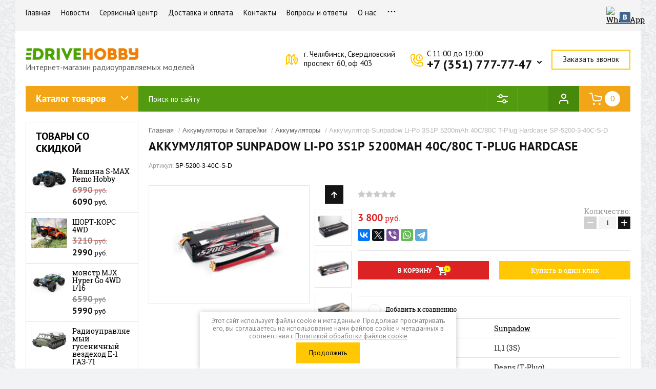

--- FILE ---
content_type: text/html; charset=utf-8
request_url: https://drivehobby.ru/%D0%B0%D0%BA%D0%BA%D1%83%D0%BC%D1%83%D0%BB%D1%8F%D1%82%D0%BE%D1%80-sunpadow-li-po-3s1p-5200mah-40c/80c-t-plug-hardcase-sp-5200-3-40c-s-d
body_size: 23817
content:

	<!doctype html><html lang="ru"><head>
	<!-- Google Tag Manager -->
<script>(function(w,d,s,l,i){w[l]=w[l]||[];w[l].push({'gtm.start':
new Date().getTime(),event:'gtm.js'});var f=d.getElementsByTagName(s)[0],
j=d.createElement(s),dl=l!='dataLayer'?'&l='+l:'';j.async=true;j.src=
'https://www.googletagmanager.com/gtm.js?id='+i+dl;f.parentNode.insertBefore(j,f);
})(window,document,'script','dataLayer','GTM-W9SKT52');</script>
<!-- End Google Tag Manager --><link rel="stylesheet" href="/t/v3159/images/seostyle_an.scss.css"><link rel="icon" href="//drivehobby.ru/favicon.ico" type="image/x-icon"><link rel="shortcut icon" href="//drivehobby.ru/favicon.ico" type="image/x-icon"><meta charset="utf-8"><meta name="robots" content="all"/><title>Аккумулятор Sunpadow Li-Po 3S1P 5200mAh 40C/80C T-Plug Hardcase купить в Челябинске, низкие цены, интернет-магазин Драйв Хобби</title><meta name="description" content="Купить Аккумулятор Sunpadow Li-Po 3S1P 5200mAh 40C/80C T-Plug Hardcase SP-5200-3-40C-S-D с доставкой от интернет-магазина Драйв Хобби. Описание, параметры, отзывы, фото. Покупка в кредит просто и быстро. Онлайн. Гарантия производителя."><meta name="keywords" content="Аккумулятор Sunpadow Li-Po 3S1P 5200mAh 40C/80C T-Plug Hardcase SP-5200-3-40C-S-D"><meta name="SKYPE_TOOLBAR" content="SKYPE_TOOLBAR_PARSER_COMPATIBLE"><meta name="viewport" content="width=device-width, initial-scale=1.0, maximum-scale=1.0, user-scalable=no"><meta name="format-detection" content="telephone=no"><meta http-equiv="x-rim-auto-match" content="none"><link rel="stylesheet" href="/g/css/styles_articles_tpl.css"><script src="/g/libs/jquery/1.10.2/jquery.min.js"></script><meta name="yandex-verification" content="72fe1748b3996da5" />
<link rel='stylesheet' type='text/css' href='/shared/highslide-4.1.13/highslide.min.css'/>
<script type='text/javascript' src='/shared/highslide-4.1.13/highslide-full.packed.js'></script>
<script type='text/javascript'>
hs.graphicsDir = '/shared/highslide-4.1.13/graphics/';
hs.outlineType = null;
hs.showCredits = false;
hs.lang={cssDirection:'ltr',loadingText:'Загрузка...',loadingTitle:'Кликните чтобы отменить',focusTitle:'Нажмите чтобы перенести вперёд',fullExpandTitle:'Увеличить',fullExpandText:'Полноэкранный',previousText:'Предыдущий',previousTitle:'Назад (стрелка влево)',nextText:'Далее',nextTitle:'Далее (стрелка вправо)',moveTitle:'Передвинуть',moveText:'Передвинуть',closeText:'Закрыть',closeTitle:'Закрыть (Esc)',resizeTitle:'Восстановить размер',playText:'Слайд-шоу',playTitle:'Слайд-шоу (пробел)',pauseText:'Пауза',pauseTitle:'Приостановить слайд-шоу (пробел)',number:'Изображение %1/%2',restoreTitle:'Нажмите чтобы посмотреть картинку, используйте мышь для перетаскивания. Используйте клавиши вперёд и назад'};</script>

            <!-- 46b9544ffa2e5e73c3c971fe2ede35a5 -->
            <script src='/shared/s3/js/lang/ru.js'></script>
            <script src='/shared/s3/js/common.min.js'></script>
        <link rel='stylesheet' type='text/css' href='/shared/s3/css/calendar.css' /><link rel="icon" href="/favicon.svg" type="image/svg+xml">

<!--s3_require-->
<link rel="stylesheet" href="/g/basestyle/1.0.1/user/user.css" type="text/css"/>
<link rel="stylesheet" href="/g/basestyle/1.0.1/user/user.red.css" type="text/css"/>
<script type="text/javascript" src="/g/basestyle/1.0.1/user/user.js" async></script>
<!--/s3_require-->

<link rel='stylesheet' type='text/css' href='/t/images/__csspatch/2/patch.css'/>
			
		
		
		
			<link rel="stylesheet" type="text/css" href="/g/shop2v2/default/css/theme.less.css">		
			<script type="text/javascript" src="/g/printme.js"></script>
		<script type="text/javascript" src="/g/shop2v2/default/js/tpl.js"></script>
		<script type="text/javascript" src="/g/shop2v2/default/js/baron.min.js"></script>
		
			<script type="text/javascript" src="/g/shop2v2/default/js/shop2.2.js"></script>
		
	<script type="text/javascript">shop2.init({"productRefs": {"1758546861":{"dostavka":{"782721ce6fab2b7230ebc4724aff5524":["2224933661"]},"kredit":{"a1b35862f73aa8abc8332c7a00b8fd23":["2224933661"]},"cml_napryazhenie_v_1497507417":{"253528061":["2224933661"]},"cml_tip_akkumulyatora_2739640311":{"253527861":["2224933661"]},"cml_razem_4100264473":{"252411261":["2224933661"]},"cml_tokootdacha_2411412990":{"252755261":["2224933661"]}}},"apiHash": {"getPromoProducts":"e4f0a709a4fb91e7ebd9435beaac0df1","getSearchMatches":"de1c91206604b3c7fc5642f2d226a23c","getFolderCustomFields":"f752359f82ba99e02c14ff54d46e33b9","getProductListItem":"1374c1131cf10a5ffe1fb40b887300d4","cartAddItem":"b8fd420e9be1bbd7d82440a5d34a7932","cartRemoveItem":"fa8b1aab6eb2cc3057b57f50fce6d252","cartUpdate":"305531dab9e5d5968e0cc9563ff9d20f","cartRemoveCoupon":"f2f42759e631a4d9f75aa166ee00a4d4","cartAddCoupon":"92ed6f58b7721dc1e856e7ef6cedc06e","deliveryCalc":"f30ac91189aa1ed88cf3fbe325c75b35","printOrder":"99db06cf1d0902d1f614bf0e07b6e6c0","cancelOrder":"a08c9f13e38c4abcc65ddd9bf04766c5","cancelOrderNotify":"33ebe762a18accf744f61a43dafb07e0","repeatOrder":"78167aeef6b742e763d3f9d62a04c602","paymentMethods":"b2b1447212a45964bcf7f9b202ad8fa2","compare":"58e1ee2449bf485fb5e028d19141ed04"},"hash": null,"verId": 2124206,"mode": "product","step": "","uri": "/glavnaya","IMAGES_DIR": "/d/","my": {"show_sections":true,"buy_alias":"\u0412 \u043a\u043e\u0440\u0437\u0438\u043d\u0443","accessory":"\u0417\u0430\u043f\u0447\u0430\u0441\u0442\u0438","collections_to_tabs":["accessory"]},"shop2_cart_order_payments": 1,"cf_margin_price_enabled": 0,"maps_yandex_key":"","maps_google_key":""});shop2.delivery.deligate = true;</script>
<script src="https://my.pochtabank.ru/sdk/v1/pos-credit.js"></script><link rel="stylesheet" href="/t/v3159/images/theme0/theme.scss.css"><script src="/t/v3159/images/js/site.addons.js"></script><link rel="stylesheet" href="/t/v3159/images/css/site_addons.scss.css"><!--[if lt IE 10]><script src="/g/libs/ie9-svg-gradient/0.0.1/ie9-svg-gradient.min.js"></script><script src="/g/libs/jquery-placeholder/2.0.7/jquery.placeholder.min.js"></script><script src="/g/libs/jquery-textshadow/0.0.1/jquery.textshadow.min.js"></script><script src="/g/s3/misc/ie/0.0.1/ie.js"></script><![endif]--><!--[if lt IE 9]><script src="/g/libs/html5shiv/html5.js"></script><![endif]--><link rel="stylesheet" href="/t/v3159/images/css/popover_styles.scss.css"><link rel="stylesheet" href="/t/v3159/images/css/advantages.scss.css"><script src="/t/v3159/images/js/advantages.js"></script></head><body>
	<!-- Google Tag Manager (noscript) -->
<noscript><iframe src="https://www.googletagmanager.com/ns.html?id=GTM-W9SKT52"
height="0" width="0" style="display:none;visibility:hidden"></iframe></noscript>
<!-- End Google Tag Manager (noscript) -->
<div class="site-background" style="background: url(/thumb/2/GwVAJnDaafovfKgYvNmJvw/r/d/pattern_1.png) center center repeat;"></div><div class="overlay"></div><div class="site-wrapper"><header role="banner" class="site-header"><div class="header-top-panel"><div class="header-top-panel-inner"><div class="menu-ico"></div><nav class="menu-top-wrap"><div class="menu-close">Навигация</div><ul class="menu-top"><li class="opened active"><a href="/" >Главная</a></li><li><a href="/news" >Новости</a></li><li><a href="/сервисный-центр" >Сервисный центр</a></li><li><a href="/dostavka" >Доставка и оплата</a></li><li><a href="/kontakty" >Контакты</a></li><li><a href="/voprosy-i-otvety" >Вопросы и ответы</a></li><li><a href="/o-nas" >О нас</a></li><li><a href="/instruktsii" >Инструкции</a></li><li><a href="/mudrosti-o-khobbi" >Мудрости о ХОББИ</a></li><li><a href="/svyazatsya-s-nami" >Связаться с нами</a></li><li><a href="/users" >Пользователи</a></li></ul></nav><div class="soc-ico-wrap"><a href="https://wa.me/message/BVQNF7NORGL7I1" target="blank"><img src="/d/fgs16_whatsapp-color.svg" alt="WhatsApp" /></a><a href="https://vk.com/drive_hobby" target="blank"><img src="/d/soc_ico-04.png" alt="Vkontakte" /></a></div></div></div><div class="header-bottom-block"><div class="headerIn"><div class="logoWr"><a class="logoImg" href="https://drivehobby.ru"><img src="/d/logotip_drivehobby_1.jpg" width="220" alt="ДрайвХобби"></a><div class="siteDesc">Интернет-магазин радиоуправляемых моделей</div></div><div class="headerRight"><div class="addressTop">г. Челябинск, Свердловский <br />
проспект 60, оф 403</div><div class="phonesTop"><div class="time_work">C 11:00 до 19:00</div><div class="phonesList"><div><a href="tel:+7 (351) 777-77-47">+7 (351) 777-77-47</a></div></div><span class="iconPhList"></span><div class="popupPhList"><div><a href="tel:+7 (909) 075-55-19">+7 (909) 075-55-19</a></div></div></div><a href="#" class="callBack">Заказать звонок</a></div></div></div><div class="header-bottom-panel"><div class="folWr"><div class="folders-title">Каталог товаров</div><div class="folders-shared-wrapper"><div class="folders-shared-title">Каталог товаров</div><ul class="folders-shared"><li class="has-child"><a href="/avtomodeli" >Автомодели</a><ul class="level-2"><li><a href="/mashiny" >Машины с электродвигателем</a></li><li><a href="/mashiny-s-dvs" >Машины с ДВС</a></li><li><a href="/chekhly-i-sumki" >Чехлы и сумки</a></li></ul></li><li class="has-child"><a href="/dji" >DJI</a><ul class="level-2"><li><a href="/квадрокоптеры-dji" >Квадрокоптеры DJI</a></li><li><a href="/стедикамы" >Стедикамы</a></li><li><a href="/аксессуары-dji" >Аксессуары DJI</a></li></ul></li><li class="has-child"><a href="/glavnaya/folder/55850700" >Запчасти DJI</a><ul class="level-2"><li><a href="/282227507" >Запчасти Dji Mini 3 PRO</a></li><li><a href="/запчасти-dji-mini-2" >Запчасти DJI Mini 2</a></li><li><a href="/запчасти-mavic-air-2-2s" >Запчасти Mavic AIR 2 / 2S</a></li><li><a href="/запчасти-dji-mavic-2-pro-zoom" >Запчасти DJI Mavic 2 PRO/ZOOM</a></li><li><a href="/запчасти-phantom-4-std-adv-pro-v2-0" >Запчасти Phantom 4 Std / Adv / Pro / V2.0</a></li><li><a href="/запчасти-mavic-pro" >Запчасти Mavic PRO</a></li><li><a href="/запчасти-dji-phantom-3" >Запчасти DJI Phantom 3</a></li><li><a href="/запчасти-dji-mavic-3-3pro-cl" >Запчасти Dji Mavic 3 / 3PRO / Cl</a></li><li><a href="/запчасти-dji-matrice-30-30t" >Запчасти DJI Matrice 30/30T</a></li></ul></li><li class="has-child"><a href="/детские-игрушки" >Детские игрушки</a><ul class="level-2"><li><a href="/автомобили" >Автомобили</a></li><li><a href="/спецтехника" >Спецтехника</a></li><li><a href="/танки" >Танки</a></li><li><a href="/роботы" >Роботы</a></li><li><a href="/настольные-игры" >Настольные игры</a></li></ul></li><li><a href="/kvadrokoptery" >Квадрокоптеры</a></li><li><a href="/судомодели" >Судомодели</a></li><li><a href="/самолеты" >Самолеты</a></li><li><a href="/konstruktory" >Конструкторы</a></li><li><a href="/glavnaya/folder/instruktsii-k-modelyam" >Инструкции к моделям</a></li><li class="has-child"><a href="/запчасти-для-автомоделей" >Запчасти для автомоделей</a><ul class="level-2"><li class="has-child"><a href="/запчасти-remo-hobby" >Запчасти Remo Hobby</a><ul class="level-3"><li><a href="/запчасти-для-smax-remo-hobby" >Запчасти для SMAX Remo Hobby</a></li><li><a href="/запчасти-для-sevor-remo-hobby-rh1661-rh1665" >Запчасти для SEVOR Remo Hobby</a></li><li><a href="/запчасти-для-rocket-remo-hobby" >Запчасти для ROCKET Remo Hobby</a></li><li><a href="/запчасти-для-dingo-remo-hobby" >Запчасти для DINGO Remo Hobby</a></li><li><a href="/запчасти-для-mmax-remo-hobby" >Запчасти для MMAX Remo Hobby</a></li><li><a href="/запчасти-для-ex3-remo-hobby" >Запчасти для EX3 Remo Hobby</a></li><li><a href="/запчасти-для-off-road-remo-hobby" >Запчасти для OFF-ROAD Remo Hobby</a></li><li><a href="/запчасти-для-dinosaurs-remo-hobby" >Запчасти для DINOSAURS Remo Hobby</a></li><li><a href="/запчасти-для-evo-r-remo-hobby" >Запчасти для EVO-R Remo Hobby</a></li><li><a href="/запчасти-для-9emu-remo-hobby" >Запчасти для 9EMU Remo Hobby</a></li><li><a href="/запчасти-для-scorpion-remo-hobby" >Запчасти для SCORPION Remo Hobby</a></li><li><a href="/запчасти-для-rally-master-remo-hobby" >Запчасти для RALLY MASTER Remo Hobby</a></li><li><a href="/запчасти-для-trial-rigs-truck-remo-hobby" >Запчасти для TRIAL RIGS TRUCK Remo Hobby</a></li><li><a href="/запчасти-для-mountain-lion-remo-hobby" >Запчасти для MOUNTAIN LION Remo Hobby</a></li><li><a href="/запчасти-для-batman-remo-hobby" >Запчасти для BATMAN Remo Hobby</a></li></ul></li><li class="has-child"><a href="/запчасти-mjx" >Запчасти MJX</a><ul class="level-3"><li><a href="/запчасти-для-mjx-m163" >Запчасти для MJX-M163</a></li><li><a href="/запчасти-для-mjx-10208" >Запчасти для MJX-10208</a></li><li><a href="/запчасти-для-mjx-16108" >Запчасти для MJX-16108</a></li></ul></li><li class="has-child"><a href="/запчасти-hsp" >Запчасти HSP</a><ul class="level-3"><li><a href="/запчасти-для-hsp-brontosaurus-94111" >Запчасти для HSP BRONTOSAURUS 94111</a></li><li><a href="/запчасти-для-hsp-tribeshead-94115" >Запчасти для HSP TRIBESHEAD 94115</a></li><li><a href="/запчасти-для-hsp-wolverine" >Запчасти для HSP Wolverine</a></li></ul></li><li class="has-child"><a href="/запчасти-wpl" >Запчасти WPL</a><ul class="level-3"><li><a href="/запчасти-b-24-газ-66" >Запчасти B-24 (ГАЗ-66)</a></li><li><a href="/запчасти-b-36-урал" >Запчасти B-36 (УРАЛ)</a></li></ul></li><li class="has-child"><a href="/запчасти-himoto" >Запчасти Himoto</a><ul class="level-3"><li><a href="/запчасти-для-himoto-bowie" >Запчасти для Himoto Bowie</a></li></ul></li></ul></li><li class="has-child opened"><a href="/akkumulyatory-i-batareyki" >Аккумуляторы и батарейки</a><ul class="level-2"><li class="opened active"><a href="/akkumulyatory" >Аккумуляторы</a></li><li><a href="/testery-napryazheniya" >Тестеры напряжения</a></li><li><a href="/perekhodniki" >Переходники</a></li><li><a href="/батарейки" >Батарейки</a></li><li><a href="/разъемы" >Разъемы</a></li></ul></li><li class="has-child"><a href="/apparatura-i-elektronika" >Аппаратура и электроника</a><ul class="level-2"><li><a href="/komplekty-apparatury" >Комплекты аппаратуры</a></li><li><a href="/regulyatory-skorosti" >Регуляторы скорости</a></li><li><a href="/priyemniki" >Приемники</a></li><li><a href="/servomashinki" >Сервомашинки</a></li><li><a href="/светотехника" >Светотехника</a></li><li><a href="/programmatory" >Программаторы</a></li><li><a href="/симуляторы" >Симуляторы</a></li><li><a href="/telemetriya" >Телеметрия</a></li><li><a href="/zapchasti-dlya-servomashinok" >Запчасти для сервомашинок</a></li><li><a href="/drugaya-elektronika" >Другая электроника</a></li></ul></li><li class="has-child"><a href="/zaryadnyye-ustroystva-i-bloki-pitaniya" >Зарядные устройства и блоки питания</a><ul class="level-2"><li><a href="/zaryadnyye-ustroystva" >Зарядные устройства</a></li><li><a href="/блоки-питания" >Блоки питания</a></li></ul></li><li class="has-child"><a href="/двигатели" >Двигатели</a><ul class="level-2"><li><a href="/электро" >Электро</a></li><li><a href="/двс" >ДВС</a></li></ul></li><li><a href="/instrumenty" >Инструменты</a></li><li><a href="/tekhnicheskiye-zhidkosti" >Технические жидкости</a></li><li class="has-child"><a href="/аксессуары" >Аксессуары</a><ul class="level-2"><li><a href="/кабели-и-провода" >Кабели и провода</a></li><li><a href="/кузова-для-моделей" >Кузова для моделей</a></li><li><a href="/краска" >Краска</a></li><li><a href="/glavnaya/folder/749199061" >Колеса, шины, диски</a></li><li><a href="/масла-и-смазки" >Масла и смазки</a></li><li><a href="/glavnaya/folder/747118861" >Подшипники</a></li><li><a href="/glavnaya/folder/714939461" >Свечи</a></li><li><a href="/накалы-свечей" >Накалы свечей</a></li><li><a href="/glavnaya/folder/730013461" >Стартовое оборудование</a></li><li><a href="/крепеж-винты-гайки" >Крепеж, винты, гайки</a></li><li><a href="/кейсы-рюкзаки-сумки" >Кейсы, рюкзаки, сумки</a></li><li><a href="/воздушные-фильтры" >Воздушные фильтры</a></li><li><a href="/glavnaya/folder/651134061" >Пропеллеры</a></li><li><a href="/glavnaya/folder/732388861" >Трубочки</a></li><li><a href="/сцепление-колокол-кулачки" >Сцепление, колокол, кулачки</a></li><li><a href="/универсальный-пластик" >Универсальный пластик</a></li></ul></li><li class="has-child"><a href="/запчасти" >Запчасти</a><ul class="level-2"><li><a href="/запчасти/автозапчасти" >Автомодели</a></li><li><a href="/вертолеты" >Вертолеты</a></li><li><a href="/glavnaya/folder/654669861" >Квадрокоптеры</a></li><li><a href="/glavnaya/folder/754790661" >Судомодели</a></li><li><a href="/glavnaya/folder/54309100" >Самолеты</a></li><li><a href="/тюнинг-rpm" >Тюнинг RPM</a></li></ul></li></ul></div></div><div class="search-wrapper"><div class="search-close">Поиск</div><form class="search-form" action="/search" method="get"><input type="text" class="search-text" name="search"  placeholder="Поиск по сайту" /><input class="search-button" type="submit" value="" /><re-captcha data-captcha="recaptcha"
     data-name="captcha"
     data-sitekey="6LcNwrMcAAAAAOCVMf8ZlES6oZipbnEgI-K9C8ld"
     data-lang="ru"
     data-rsize="invisible"
     data-type="image"
     data-theme="light"></re-captcha></form></div>	
	
<div class="shop2-block search-form">
	<div class="block-title">
		<strong>Расширенный поиск</strong>
		<span>&nbsp;</span>
	</div>
	<div class="block-body">
		<form action="/glavnaya/search" enctype="multipart/form-data">
			<input type="hidden" name="sort_by" value=""/>
			
							<div class="row range_slider_wrapper">
					<div class="input_range_slider"></div>
					<label><span>от</span>&nbsp;<input name="s[price][min]" type="text" size="5" class="small low" value="0" /></label>
					&nbsp;
					<label><span>до</span>&nbsp;<input name="s[price][max]" type="text" size="5" class="small hight" value="250000" /></label>
				</div>
			
							<div class="row">
					<label class="row-title" for="shop2-name">Название:</label>
					<input type="text" name="s[name]" size="20" id="shop2-name" value="" />
				</div>
			
							<div class="row">
					<label class="row-title" for="shop2-article">Артикул:</label>
					<input type="text" name="s[article]" id="shop2-article" value="" />
				</div>
			
							<div class="row">
					<label class="row-title" for="shop2-text">Текст:</label>
					<input type="text" name="search_text" size="20" id="shop2-text"  value="" />
				</div>
			
			
							<div class="row">
					<div class="row-title">Выберите категорию:</div>
					<select name="s[folder_id]" id="s[folder_id]">
						<option value="">Все</option>
																																		<option value="461708861" >
									 Автомодели
								</option>
																												<option value="461709061" >
									&raquo; Машины с электродвигателем
								</option>
																												<option value="461709261" >
									&raquo; Машины с ДВС
								</option>
																												<option value="461709461" >
									&raquo; Чехлы и сумки
								</option>
																												<option value="471971061" >
									 DJI
								</option>
																												<option value="471971261" >
									&raquo; Квадрокоптеры DJI
								</option>
																												<option value="476497661" >
									&raquo; Стедикамы
								</option>
																												<option value="573273261" >
									&raquo; Аксессуары DJI
								</option>
																												<option value="55850700" >
									 Запчасти DJI
								</option>
																												<option value="282227507" >
									&raquo; Запчасти Dji Mini 3 PRO
								</option>
																												<option value="63355306" >
									&raquo; Запчасти DJI Mini 2
								</option>
																												<option value="66234106" >
									&raquo; Запчасти Mavic AIR 2 / 2S
								</option>
																												<option value="68211306" >
									&raquo; Запчасти DJI Mavic 2 PRO/ZOOM
								</option>
																												<option value="43665306" >
									&raquo; Запчасти Phantom 4 Std / Adv / Pro / V2.0
								</option>
																												<option value="48571306" >
									&raquo; Запчасти Mavic PRO
								</option>
																												<option value="66276906" >
									&raquo; Запчасти DJI Phantom 3
								</option>
																												<option value="477921109" >
									&raquo; Запчасти Dji Mavic 3 / 3PRO / Cl
								</option>
																												<option value="528419709" >
									&raquo; Запчасти DJI Matrice 30/30T
								</option>
																												<option value="476497861" >
									 Детские игрушки
								</option>
																												<option value="476498061" >
									&raquo; Автомобили
								</option>
																												<option value="84592700" >
									&raquo; Спецтехника
								</option>
																												<option value="599977461" >
									&raquo; Танки
								</option>
																												<option value="85087900" >
									&raquo; Роботы
								</option>
																												<option value="476498261" >
									&raquo; Настольные игры
								</option>
																												<option value="461709661" >
									 Квадрокоптеры
								</option>
																												<option value="539321461" >
									 Судомодели
								</option>
																												<option value="545151861" >
									 Самолеты
								</option>
																												<option value="476497261" >
									 Конструкторы
								</option>
																												<option value="272189461" >
									 Инструкции к моделям
								</option>
																												<option value="64420905" >
									 Запчасти для автомоделей
								</option>
																												<option value="64421105" >
									&raquo; Запчасти Remo Hobby
								</option>
																												<option value="64421305" >
									&raquo;&raquo; Запчасти для SMAX Remo Hobby
								</option>
																												<option value="111925305" >
									&raquo;&raquo; Запчасти для SEVOR Remo Hobby
								</option>
																												<option value="111942105" >
									&raquo;&raquo; Запчасти для ROCKET Remo Hobby
								</option>
																												<option value="111971105" >
									&raquo;&raquo; Запчасти для DINGO Remo Hobby
								</option>
																												<option value="111971905" >
									&raquo;&raquo; Запчасти для MMAX Remo Hobby
								</option>
																												<option value="111972105" >
									&raquo;&raquo; Запчасти для EX3 Remo Hobby
								</option>
																												<option value="746140513" >
									&raquo;&raquo; Запчасти для OFF-ROAD Remo Hobby
								</option>
																												<option value="112058105" >
									&raquo;&raquo; Запчасти для DINOSAURS Remo Hobby
								</option>
																												<option value="112062305" >
									&raquo;&raquo; Запчасти для EVO-R Remo Hobby
								</option>
																												<option value="112062905" >
									&raquo;&raquo; Запчасти для 9EMU Remo Hobby
								</option>
																												<option value="112066905" >
									&raquo;&raquo; Запчасти для SCORPION Remo Hobby
								</option>
																												<option value="112070505" >
									&raquo;&raquo; Запчасти для RALLY MASTER Remo Hobby
								</option>
																												<option value="112071305" >
									&raquo;&raquo; Запчасти для TRIAL RIGS TRUCK Remo Hobby
								</option>
																												<option value="112071705" >
									&raquo;&raquo; Запчасти для MOUNTAIN LION Remo Hobby
								</option>
																												<option value="112077105" >
									&raquo;&raquo; Запчасти для BATMAN Remo Hobby
								</option>
																												<option value="284260309" >
									&raquo; Запчасти MJX
								</option>
																												<option value="284295909" >
									&raquo;&raquo; Запчасти для MJX-M163
								</option>
																												<option value="450844309" >
									&raquo;&raquo; Запчасти для MJX-10208
								</option>
																												<option value="493636509" >
									&raquo;&raquo; Запчасти для MJX-16108
								</option>
																												<option value="111173905" >
									&raquo; Запчасти HSP
								</option>
																												<option value="111174505" >
									&raquo;&raquo; Запчасти для HSP BRONTOSAURUS 94111
								</option>
																												<option value="111175705" >
									&raquo;&raquo; Запчасти для HSP TRIBESHEAD 94115
								</option>
																												<option value="106206107" >
									&raquo;&raquo; Запчасти для HSP Wolverine
								</option>
																												<option value="10388307" >
									&raquo; Запчасти WPL
								</option>
																												<option value="10388907" >
									&raquo;&raquo; Запчасти B-24 (ГАЗ-66)
								</option>
																												<option value="10492707" >
									&raquo;&raquo; Запчасти B-36 (УРАЛ)
								</option>
																												<option value="90240507" >
									&raquo; Запчасти Himoto
								</option>
																												<option value="90240707" >
									&raquo;&raquo; Запчасти для Himoto Bowie
								</option>
																												<option value="461732261" >
									 Аккумуляторы и батарейки
								</option>
																												<option value="461732461" >
									&raquo; Аккумуляторы
								</option>
																												<option value="461732661" >
									&raquo; Тестеры напряжения
								</option>
																												<option value="476500861" >
									&raquo; Переходники
								</option>
																												<option value="257391500" >
									&raquo; Батарейки
								</option>
																												<option value="9494102" >
									&raquo; Разъемы
								</option>
																												<option value="476499061" >
									 Аппаратура и электроника
								</option>
																												<option value="476499261" >
									&raquo; Комплекты аппаратуры
								</option>
																												<option value="476499861" >
									&raquo; Регуляторы скорости
								</option>
																												<option value="476499461" >
									&raquo; Приемники
								</option>
																												<option value="476499661" >
									&raquo; Сервомашинки
								</option>
																												<option value="61368500" >
									&raquo; Светотехника
								</option>
																												<option value="476500061" >
									&raquo; Программаторы
								</option>
																												<option value="476497461" >
									&raquo; Симуляторы
								</option>
																												<option value="476500261" >
									&raquo; Телеметрия
								</option>
																												<option value="476500461" >
									&raquo; Запчасти для сервомашинок
								</option>
																												<option value="476500661" >
									&raquo; Другая электроника
								</option>
																												<option value="503594661" >
									 Зарядные устройства и блоки питания
								</option>
																												<option value="503594861" >
									&raquo; Зарядные устройства
								</option>
																												<option value="721840861" >
									&raquo; Блоки питания
								</option>
																												<option value="476501061" >
									 Двигатели
								</option>
																												<option value="476501261" >
									&raquo; Электро
								</option>
																												<option value="476501461" >
									&raquo; ДВС
								</option>
																												<option value="272262261" >
									 Инструменты
								</option>
																												<option value="692773061" >
									 Технические жидкости
								</option>
																												<option value="476501661" >
									 Аксессуары
								</option>
																												<option value="56402100" >
									&raquo; Кабели и провода
								</option>
																												<option value="539554661" >
									&raquo; Кузова для моделей
								</option>
																												<option value="188088102" >
									&raquo; Краска
								</option>
																												<option value="749199061" >
									&raquo; Колеса, шины, диски
								</option>
																												<option value="55712100" >
									&raquo; Масла и смазки
								</option>
																												<option value="747118861" >
									&raquo; Подшипники
								</option>
																												<option value="714939461" >
									&raquo; Свечи
								</option>
																												<option value="603258061" >
									&raquo; Накалы свечей
								</option>
																												<option value="730013461" >
									&raquo; Стартовое оборудование
								</option>
																												<option value="602338661" >
									&raquo; Крепеж, винты, гайки
								</option>
																												<option value="602338861" >
									&raquo; Кейсы, рюкзаки, сумки
								</option>
																												<option value="476501861" >
									&raquo; Воздушные фильтры
								</option>
																												<option value="651134061" >
									&raquo; Пропеллеры
								</option>
																												<option value="732388861" >
									&raquo; Трубочки
								</option>
																												<option value="57118100" >
									&raquo; Сцепление, колокол, кулачки
								</option>
																												<option value="154803700" >
									&raquo; Универсальный пластик
								</option>
																												<option value="476498461" >
									 Запчасти
								</option>
																												<option value="476498661" >
									&raquo; Автомодели
								</option>
																												<option value="476498861" >
									&raquo; Вертолеты
								</option>
																												<option value="654669861" >
									&raquo; Квадрокоптеры
								</option>
																												<option value="754790661" >
									&raquo; Судомодели
								</option>
																												<option value="54309100" >
									&raquo; Самолеты
								</option>
																												<option value="61632100" >
									&raquo; Тюнинг RPM
								</option>
																		</select>
				</div>

				<div id="shop2_search_custom_fields"></div>
			
						<div id="shop2_search_global_fields">
				
																</div>
						
							<div class="row">
					<div class="row-title">Производитель:</div>
					<select name="s[vendor_id]">
						<option value="">Все</option>          
													<option value="62210061" >LG</option>
													<option value="62212061" >Samsung</option>
													<option value="62212661" >Sony</option>
													<option value="62211061" >Orient</option>
													<option value="62209661" >IVUE</option>
													<option value="62208861" >Falcon Eye</option>
													<option value="62214061" >Каркам</option>
													<option value="62210861" >Mystery</option>
													<option value="62212461" >Sho-Me</option>
													<option value="62213061" >Stinger</option>
													<option value="62209861" >Lexand</option>
													<option value="62213261" >Supra</option>
													<option value="62208661" >Digma</option>
													<option value="62211661" >Pandora</option>
													<option value="62211461" >PanDECT</option>
													<option value="62213461" >SVS</option>
													<option value="62208461" >DEPO</option>
													<option value="62214261" >Норпласт</option>
													<option value="62207661" >Autolux</option>
													<option value="62210661" >Motul</option>
													<option value="62208261" >Castrol</option>
													<option value="62213861" >Бибип</option>
													<option value="62209461" >Hi-Gear</option>
													<option value="62209061" >Glanz</option>
													<option value="62210461" >Mobil</option>
													<option value="62209261" >GT OIL Turbo</option>
													<option value="62207861" >BMW</option>
													<option value="62211861" >Ravenol</option>
													<option value="62212861" >StepUp</option>
													<option value="62210261" >Liqui Moly</option>
													<option value="62208061" >BTI</option>
													<option value="62213661" >UNIPRO</option>
													<option value="62211261" >Overhaul</option>
													<option value="62207461" >AmPro</option>
													<option value="62212261" >Seintex</option>
													<option value="62249861" >HSP</option>
													<option value="62296061" >HPI-Racing</option>
													<option value="62296261" >Thunder Tiger</option>
													<option value="104853661" >XIRO</option>
													<option value="107496261" >Zegan</option>
													<option value="110208861" >LEGO</option>
													<option value="110498261" >DJI</option>
													<option value="111651261" >HC-Toys</option>
													<option value="111651461" >Kutch Wheels</option>
													<option value="111662061" >Double E</option>
													<option value="111662261" >WLTOYS</option>
													<option value="111662461" >MZ</option>
													<option value="111662661" >FlySky</option>
													<option value="111667061" >JX</option>
													<option value="111667461" >SkyRC</option>
													<option value="111667661" >Peak Racing</option>
													<option value="111667861" >O.S. Engines</option>
													<option value="111668061" >Castle Creations</option>
													<option value="111668261" >Byron</option>
													<option value="111668861" >Traxxas</option>
													<option value="111669061" >Goowell</option>
													<option value="132132861" >RCEngineering</option>
													<option value="132133061" >SYMA</option>
													<option value="132133261" >3Racing</option>
													<option value="132833061" >Polymotors</option>
													<option value="132833261" >Korobeyniki</option>
													<option value="132833461" >COBI</option>
													<option value="132833661" >Polymorfus</option>
													<option value="132833861" >Team Associated</option>
													<option value="132834061" >Gens Ace</option>
													<option value="132834261" >BSD RAcing</option>
													<option value="132834461" >Hubsan</option>
													<option value="132834661" >HPI Racing</option>
													<option value="132834861" >Insane</option>
													<option value="132835061" >Remo Hobby</option>
													<option value="132835261" >Tamiya</option>
													<option value="132835461" >VANT BATTARY</option>
													<option value="132835661" >Yeah Racing</option>
													<option value="132835861" >ApexHobby</option>
													<option value="132836061" >Smatree</option>
													<option value="132836261" >Align</option>
													<option value="132836461" >Taigen</option>
													<option value="132836661" >HobbyRUM</option>
													<option value="132836861" >RICCS</option>
													<option value="132837061" >Dualsky</option>
													<option value="132837261" >SanYan</option>
													<option value="132837461" >SDL</option>
													<option value="132837661" >Garmin</option>
													<option value="132837861" >Lepin</option>
													<option value="132838061" >ZEROTECH</option>
													<option value="132838261" >Unlimited</option>
													<option value="132838461" >Pulsar</option>
													<option value="132838661" >Maverick (HPI UK)</option>
													<option value="132838861" >Iron Track</option>
													<option value="132839061" >Team Losi</option>
													<option value="132839261" >Team Magic</option>
													<option value="132839461" >Vaterra</option>
													<option value="132839661" >BLADE</option>
													<option value="132839861" >Kyosho</option>
													<option value="132840061" >Estes ProtoX</option>
													<option value="132840261" >Cheerson</option>
													<option value="132840461" >Joysway</option>
													<option value="132840661" >HuanQi</option>
													<option value="132840861" >Futaba</option>
													<option value="132841061" >IMAXRC</option>
													<option value="132841261" >Nine Eagles</option>
													<option value="132841461" >Team Orion</option>
													<option value="132841661" >EasySky</option>
													<option value="132841861" >NVision</option>
													<option value="132842061" >Black Magic</option>
													<option value="132842261" >FlyZone</option>
													<option value="132842461" >Dynamite</option>
													<option value="132842661" >E-Flite</option>
													<option value="132842861" >Park Zone</option>
													<option value="132843061" >ProLine</option>
													<option value="132843261" >Fastrax</option>
													<option value="132843461" >Prolux</option>
													<option value="132843661" >CML UK </option>
													<option value="132843861" >NGK</option>
													<option value="132844061" >Hitec</option>
													<option value="132844261" >Планета Хобби</option>
													<option value="132844461" >Hyperion</option>
													<option value="132844661" >HobbyTech</option>
													<option value="132844861" >VSTank</option>
													<option value="132845061" >Carisma</option>
													<option value="132845261" >Amass</option>
													<option value="132845461" >Varta</option>
													<option value="132845661" >Robiton</option>
													<option value="132845861" >Axial</option>
													<option value="132846061" >Gmade</option>
													<option value="132846261" >ECX</option>
													<option value="132846461" >Great Wall Toys</option>
													<option value="132846661" >EV-Peak</option>
													<option value="132846861" >Esky</option>
													<option value="132847061" >Walkera</option>
													<option value="132847261" >RF</option>
													<option value="132847461" >JXD</option>
													<option value="132847661" >MJX</option>
													<option value="132847861" >ImmersionRC</option>
													<option value="132848061" >GP</option>
													<option value="132848261" >HopWo</option>
													<option value="132848461" >IMexRC</option>
													<option value="132848661" >Himoto</option>
													<option value="132848861" >KYOSHO Dslot</option>
													<option value="132849061" >Art-Tech</option>
													<option value="132849261" >Spektrum</option>
													<option value="132849461" >YUNEEC</option>
													<option value="132849661" >Yokomo</option>
													<option value="134068061" >HobbyWing</option>
													<option value="134068261" >G.T.POWER</option>
													<option value="135374061" >Fuse</option>
													<option value="136670061" >MST</option>
													<option value="136926661" >HobbyZone</option>
													<option value="136926861" >Multiplex</option>
													<option value="137395061" >EFly-Hobby</option>
													<option value="139802061" >MX</option>
													<option value="140115261" >Pro Boat</option>
													<option value="142533661" >Sluban</option>
													<option value="142533861" >XK Innovation</option>
													<option value="142822461" >Aosenma</option>
													<option value="145238861" >Ausini</option>
													<option value="145239061" >Brick</option>
													<option value="145239261" >Qiaoletong</option>
													<option value="145342061" >SpeedStorm</option>
													<option value="145710861" >Jin Xing Da</option>
													<option value="145711661" >Wingsland</option>
													<option value="147761461" >Разное</option>
													<option value="147767461" >Ultra Power</option>
													<option value="148663861" >Dust Rubber Protection</option>
													<option value="150010861" >ZG</option>
													<option value="150277861" >Heliway</option>
													<option value="155401261" >WPL</option>
													<option value="156080261" >Sunpadow</option>
													<option value="156527061" >AirSelfie</option>
													<option value="10456500" >UltraCote</option>
													<option value="10596900" >Kugoo</option>
													<option value="10597100" >Xiaomi</option>
													<option value="10623100" >Phoenix Model</option>
													<option value="10667300" >Ninebot</option>
													<option value="10667500" >Dynam</option>
													<option value="10667700" >Urban</option>
													<option value="11219300" >Horizon Hobby</option>
													<option value="11694300" >ARRMA</option>
													<option value="11771300" >Tower Pro</option>
													<option value="11785700" >DYS</option>
													<option value="11876300" >APS</option>
													<option value="12216500" >Maytech</option>
													<option value="12250900" >DERB</option>
													<option value="12317500" >RPM</option>
													<option value="12355100" >Fullymax</option>
													<option value="12406900" >Integy</option>
													<option value="12452700" >Pro Body RC</option>
													<option value="12487300" >Spard</option>
													<option value="12577500" >Zeda Power</option>
													<option value="12617100" >HASEGAWA</option>
													<option value="12636100" >Heng Long</option>
													<option value="12748500" >HARD</option>
													<option value="12796500" >ChinaTopwin</option>
													<option value="13598700" >Rastar</option>
													<option value="22569700" >HUI NA TOYS</option>
													<option value="22754900" >Keye Toys</option>
													<option value="28469700" >Woer</option>
													<option value="34565700" >SJ RC</option>
													<option value="35050900" >EMAX</option>
													<option value="35493500" >TRAXXAS запчасти</option>
													<option value="35493700" >KYOSHO запчасти</option>
													<option value="35493900" >HSP запчасти</option>
													<option value="35494100" >Nine Eagles запчасти</option>
													<option value="35494300" >EasySky запчасти</option>
													<option value="35494500" >O.S. Engines запчасти</option>
													<option value="35494700" >WLTOYS запчасти</option>
													<option value="35494900" >XIRO Запчасти</option>
													<option value="35495300" >KYOSHO Mini-Z</option>
													<option value="35495500" >Hobbico</option>
													<option value="35495700" >Firelap</option>
													<option value="35495900" >HPI</option>
													<option value="35496100" >Arrowind</option>
													<option value="35496300" >Estes</option>
													<option value="35496500" >Create Toys</option>
													<option value="35496700" >Hubsan Запчасти</option>
													<option value="35496900" >Maverick</option>
													<option value="35497100" >G.T. Power</option>
													<option value="35497300" >BlueBird Model</option>
													<option value="35497500" >PowerHD</option>
													<option value="35497700" >TowerPro</option>
													<option value="35497900" >Associated</option>
													<option value="35498100" >Excel</option>
													<option value="35498300" >BSD</option>
													<option value="35498500" >Losi</option>
													<option value="35498700" >TRAXXAS Battery</option>
													<option value="38501300" >TRAXXAS Charger</option>
													<option value="38651700" >AKA Racing</option>
													<option value="43820300" >ZLRC</option>
													<option value="44029900" >Hoverbot</option>
													<option value="45396100" >HBX</option>
													<option value="50511100" >Zeee Power</option>
													<option value="54178700" >Radiolink</option>
													<option value="65937300" >Double Horse</option>
													<option value="70799700" >Anderson</option>
													<option value="78540900" >Smartbuy</option>
													<option value="79837100" >Ergolux</option>
													<option value="86662100" >ZHENGGUANG</option>
													<option value="87295300" >Fei Lun</option>
													<option value="87901" >Pilotage</option>
													<option value="3124901" >CraZon</option>
													<option value="3545301" >MKB</option>
													<option value="10634501" >ДрайвХобби</option>
													<option value="19738301" >Zhencheng</option>
													<option value="20642101" >Evolution Engines</option>
													<option value="24530901" >XLG</option>
													<option value="40890701" >ABToys</option>
													<option value="2802702" >Hoenvesta</option>
													<option value="42266302" >Louise Rc</option>
													<option value="48045502" >Volantex RC</option>
													<option value="49241302" >FuliHua Electric</option>
													<option value="49241902" >Speedway</option>
													<option value="49558302" >Dreams Gift</option>
													<option value="55800702" >SURPASSHOBBY</option>
													<option value="9039504" >Hendee</option>
													<option value="9828104" >FlyTec</option>
													<option value="26055304" >Top RC Hobby</option>
													<option value="26356704" >Eachine</option>
													<option value="25099105" >GPR</option>
													<option value="10925506" >UDI</option>
													<option value="20637906" >Jabo</option>
													<option value="48512706" >Double Eagle</option>
													<option value="19220708" >B&amp;C</option>
													<option value="27144908" >Yikong</option>
													<option value="28126308" >Duracell</option>
													<option value="83655509" >CZI</option>
													<option value="11510713" >TLTAN RC</option>
													<option value="157860913" >RCM</option>
											</select>
				</div>
			
							<div class="row">
					<div class="row-title">Новинка:</div>
					<select name="s[new]">
						<option value="">Все</option>
						<option value="1">да</option>
						<option value="0">нет</option>
					</select>
				</div>
			
							<div class="row">
					<div class="row-title">Спецпредложение:</div>
					<select name="s[special]">
						<option value="">Все</option>
						<option value="1">да</option>
						<option value="0">нет</option>
					</select>
				</div>
			
							<div class="row">
					<div class="row-title">Результатов на странице:</div>
					<select name="s[products_per_page]">
																										<option value="5">5</option>
																				<option value="20">20</option>
																				<option value="35">35</option>
																				<option value="50">50</option>
																				<option value="65">65</option>
																				<option value="80">80</option>
																				<option value="95">95</option>
											</select>
				</div>
			
			<div class="clear-container"></div>
			<div class="row">
				<button type="submit" class="search-btn">Найти</button>
			</div>
		<re-captcha data-captcha="recaptcha"
     data-name="captcha"
     data-sitekey="6LcNwrMcAAAAAOCVMf8ZlES6oZipbnEgI-K9C8ld"
     data-lang="ru"
     data-rsize="invisible"
     data-type="image"
     data-theme="light"></re-captcha></form>
		<div class="clear-container"></div>
	</div>
</div><!-- Search Form --><div class="shop2-block login-form">
	<div class="block-title">
		<strong>Личный кабинет</strong>
		<span>&nbsp;</span>
	</div>
	<div class="block-body">
		<div class="close-login">Личный кабинет</div>
					<form method="post" action="/users">
				<input type="hidden" name="mode" value="login" />
				<div class="row">
					<label class="field text">
						<input type="text" name="login" id="login" tabindex="1" value="" />
						<span class="login-title" for="login">Логин:</span>
					</label>
				</div>
				<div class="row">
					<button type="submit" class="signin-btn" tabindex="3">Войти</button>
					<label class="field password">
						<input type="password" name="password" id="password" tabindex="2" value="" />
						<span class="password-title" for="password">Пароль:</span>
					</label>
				</div>
			<re-captcha data-captcha="recaptcha"
     data-name="captcha"
     data-sitekey="6LcNwrMcAAAAAOCVMf8ZlES6oZipbnEgI-K9C8ld"
     data-lang="ru"
     data-rsize="invisible"
     data-type="image"
     data-theme="light"></re-captcha></form>
			<div class="clear-container"></div>
			<p>
				<a href="/users/register" class="register">Регистрация</a>
				<a href="/users/forgot_password">Забыли пароль?</a>
			</p>
			</div>
</div><a href="/glavnaya/cart" class="cart-top-wrap"><div id="shop2-cart-preview">
	Корзина
	<div class="cart-total">0</div>	
</div><!-- Cart Preview --></a></div></header> <!-- .site-header --><div class="site-container"><aside role="complementary" class="site-sidebar left"><div class="clear-both"></div><div class="edit-block-wrap clear-self"><div class="edit-block-name">Товары со скидкой</div><div class="edit-block-item"><div class="edit-block-pic"><img src="/d/cml_156879609428549.png" alt="Товары со скидкой" alt=""></div><div class="edit-block-desc"><div class="edit-block-title"><a href="https://drivehobby.ru/радиоуправляемый-монстр-remo-hobby-rh1631-4wd-rtr-масштаб-1-16-2.4g-rh1631">Машина S-MAX Remo Hobby</a></div><div class="edit-block-price-old"><strong>6990<span> руб.</span></strong></div><div class="edit-block-price">6090<span> руб.</span></div></div></div><div class="edit-block-item"><div class="edit-block-pic"><img src="/d/dh7514_2.png" alt="Товары со скидкой" alt=""></div><div class="edit-block-desc"><div class="edit-block-title"><a href="https://drivehobby.ru/радиоуправляемый-шорт-корс-bfr63-4wd-rtr-масштаб-1-43-2-4g">ШОРТ-КОРС 4WD</a></div><div class="edit-block-price-old"><strong>3210<span> руб.</span></strong></div><div class="edit-block-price">2990<span> руб.</span></div></div></div><div class="edit-block-item"><div class="edit-block-pic"><img src="/d/mjx-16108-green.jpg" alt="Товары со скидкой" alt=""></div><div class="edit-block-desc"><div class="edit-block-title"><a href="https://drivehobby.ru/радиоуправляемый-монстр-mjx-hyper-go-зеленый-4wd-2-4g-led-1-16-rtr-mjx-16108-green">монстр MJX Hyper Go 4WD 1/16</a></div><div class="edit-block-price-old"><strong>6590<span> руб</span></strong></div><div class="edit-block-price">5990<span> руб</span></div></div></div><div class="edit-block-item"><div class="edit-block-pic"><img src="/d/e-1.jpg" alt="Товары со скидкой" alt=""></div><div class="edit-block-desc"><div class="edit-block-title"><a href="https://drivehobby.ru/радиоуправляемый-гусеничный-вездеход-wpl-e-1-газ-71-2-4g-1-16-rtr-e-1">Радиоуправляемый гусеничный вездеход E-1 ГАЗ-71</a></div><div class="edit-block-price-old"><strong>6490<span> руб</span></strong></div><div class="edit-block-price">4710<span> руб</span></div></div></div></div><div class="informers"><script src="https://yastatic.net/es5-shims/0.0.2/es5-shims.min.js"></script>
<script src="https://yastatic.net/share2/share.js"></script>
<div class="ya-share2" data-services="collections,vkontakte,whatsapp,telegram"></div></div><div class="news-wrap"><div class="news-name">Новости <div class="news-all"><a href="/news">Все</a></div></div><div class="news-body-wrap"><article class="news-body"><div class="news-pic"><img src="/thumb/2/SOSuytqtRTByEfBQ2y2qXw/180r/d/20200722_161322_0.jpg" /></div><time class="news-date" datetime="22.07.2020">22.07.2020</time><div class="news-title"><a href="/большое-поступление-запчастей-remo-hobby">Большое поступление запчастей Remo Hobby</a></div></article><article class="news-body"><div class="news-pic"><img src="/thumb/2/ypvUexrUElcmf3jw4EpTuw/180r/d/kyosho_mini-z.jpg" /></div><time class="news-date" datetime="04.04.2020">04.04.2020</time><div class="news-title"><a href="/мы-открыты-и-работаем">Изменение формата работы компании Драйв Хобби</a></div></article><article class="news-body"><div class="news-pic"><img src="/thumb/2/z7w9-amfOSFoTx8cFqjAuQ/180r/d/6958265192869_20.png" /></div><time class="news-date" datetime="06.03.2020">06.03.2020</time><div class="news-title"><a href="/dji-mavic-mini">DJI Mavic MINI</a></div></article><article class="news-body"><div class="news-pic"><img src="/thumb/2/PwGo7pQsb9MeqiLGZ_2HPA/180r/d/podarochnyj_sertifikat.jpg" /></div><time class="news-date" datetime="22.12.2019">22.12.2019</time><div class="news-title"><a href="/подарочный-сертификат">Подарочный сертификат</a></div></article><article class="news-body"><div class="news-pic"><img src="/thumb/2/C4igYSzyjs64QD9uCNoprA/180r/d/podarki_na_novyj_god_2019_2.png" /></div><time class="news-date" datetime="02.12.2019">02.12.2019</time><div class="news-title"><a href="/10-идей-крутых-подарков-на-новый-год-2019">10 идей крутых подарков на Новый год 2019</a></div></article></div></div></aside><main role="main" class="site-main"><div class="site-main__inner">
<div class="site-path" data-url="/"><a href="/">Главная</a> / <a href="/akkumulyatory-i-batareyki">Аккумуляторы и батарейки</a> / <a href="/akkumulyatory">Аккумуляторы</a> / Аккумулятор Sunpadow Li-Po 3S1P 5200mAh 40C/80C T-Plug Hardcase SP-5200-3-40C-S-D</div><h1>Аккумулятор Sunpadow Li-Po 3S1P 5200mAh 40C/80C T-Plug Hardcase</h1>
					
<script src="/g/s3/misc/eventable/0.0.1/s3.eventable.js" charset="utf-8"></script>
<script src="/g/s3/misc/math/0.0.1/s3.math.js" charset="utf-8"></script>
<script src="/t/v3159/images/js/menu.js" charset="utf-8"></script>
<script src="/t/v3159/images/js/one.line.menu.js" charset="utf-8"></script>
<script src="/t/v3159/images/js/plugins.js" charset="utf-8"></script>
<!-- <script src="/t/v3159/images/js/form_minimal.js" charset="utf-8"></script> -->
<script src="/t/v3159/images/js/timer.js" charset="utf-8"></script>
<script src="/t/v3159/images/js/nouislider.min.js" charset="utf-8"></script>
<!--<script src="/t/v3159/images/js/form_minimal.js" charset="utf-8"></script>-->
<script src="/g/s3/misc/form/1.2.0/s3.form.js" charset="utf-8"></script>
<script src="/t/v3159/images/js/sly-slider.js" charset="utf-8"></script>
<script src="/t/v3159/images/js/new_main.js"></script>

	<div class="shop2-cookies-disabled shop2-warning hide"></div>
	
	
	 
		
							
			
							
			
							
			
		
					
	
	
					
	
	
					<div class="shop2-product-article"><span>Артикул:</span> SP-5200-3-40C-S-D</div>
	
		<div class="product-wrapper card_page">
		<form method="post"	action="/glavnaya?mode=cart&amp;action=add" accept-charset="utf-8" class="shop2-product">
			<div class="product-wrapper_in">
			<input type="hidden" name="kind_id" value="2224933661"/>
			<input type="hidden" name="product_id" value="1758546861"/>
			<input type="hidden" name="meta" value='{&quot;cml_napryazhenie_v_1497507417&quot;:&quot;253528061&quot;,&quot;cml_tip_akkumulyatora_2739640311&quot;:&quot;253527861&quot;,&quot;cml_razem_4100264473&quot;:&quot;252411261&quot;,&quot;cml_tokootdacha_2411412990&quot;:&quot;252755261&quot;}'/>
			<div class="side-l-r-wrapper">
				<div class="product-side-l">
					<div class="product-side-l-in">
						<div class="product-image-wrap">
							<div class="product-image">
								<div class="product-label">	
								    																	</div>
																<a href="/d/cml_1568796530168513.png">
									<img src="/thumb/2/PduaFZ-8uM5jxWtClseVGA/200r190/d/cml_1568796530168513.png" alt="Аккумулятор Sunpadow Li-Po 3S1P 5200mAh 40C/80C T-Plug Hardcase SP-5200-3-40C-S-D" title="Аккумулятор Sunpadow Li-Po 3S1P 5200mAh 40C/80C T-Plug Hardcase SP-5200-3-40C-S-D" />
								</a>
								<div class="verticalMiddle"></div>
															</div>
													</div>
	
													<div class="product-thumbnails-wrap special-block-wrapper" id="exaemple">
							<div class="product-thumbnails-wrap1 special-block clear-self" >
							<div class="scrollbar">
								<div class="handle">
									<div class="mousearea">
									</div>
								</div>
							</div>	
							<div class="product-thumbnails special-block-in frame">
								<ul class="thumbnails-in special-block1 product-list-thumbs clear-self">
																																																																		<li>
											<a class="sm_image" href="/d/cml_15687965313584.png">
												<img src="/thumb/2/KeRMvEZppraE2kDtLlsf5Q/56r56/d/cml_15687965313584.png" alt="Аккумулятор Sunpadow Li-Po 3S1P 5200mAh 40C/80C T-Plug Hardcase SP-5200-3-40C-S-D" title="Аккумулятор Sunpadow Li-Po 3S1P 5200mAh 40C/80C T-Plug Hardcase SP-5200-3-40C-S-D" />
											</a>
											<div class="verticalMiddle"></div>
										</li>
																			<li>
											<a class="sm_image" href="/d/cml_1568796532554798.png">
												<img src="/thumb/2/bU_RKlBlreqlOFFyPQkuUw/56r56/d/cml_1568796532554798.png" alt="Аккумулятор Sunpadow Li-Po 3S1P 5200mAh 40C/80C T-Plug Hardcase SP-5200-3-40C-S-D" title="Аккумулятор Sunpadow Li-Po 3S1P 5200mAh 40C/80C T-Plug Hardcase SP-5200-3-40C-S-D" />
											</a>
											<div class="verticalMiddle"></div>
										</li>
																			<li>
											<a class="sm_image" href="/d/cml_1568796532771612.png">
												<img src="/thumb/2/FkUE1XixaY_8Lu2GAU6-Yg/56r56/d/cml_1568796532771612.png" alt="Аккумулятор Sunpadow Li-Po 3S1P 5200mAh 40C/80C T-Plug Hardcase SP-5200-3-40C-S-D" title="Аккумулятор Sunpadow Li-Po 3S1P 5200mAh 40C/80C T-Plug Hardcase SP-5200-3-40C-S-D" />
											</a>
											<div class="verticalMiddle"></div>
										</li>
														
								</ul>
							</div>	
								<div class="prevPage"></div>
								<div class="nextPage"></div>
								<ul class="pages"></ul>	
							</div>
						</div>
							
	
					</div>					
				</div>
				<div class="product-side-r">
								    	<div class="flags_wrap">
			    					    					    	</div>
			    							
	
	<div class="tpl-rating-block">Рейтинг:<div class="tpl-stars"><div class="tpl-rating" style="width: 0%;"></div></div>(0 голосов)</div>

												<div class="form-add">
							<div class="price-amount-wrapper">
								<div class="product-price">
										
										<div class="price-current">
		<strong>3&nbsp;800</strong> 
		руб.			</div>
								</div>
									<div class="product-amount">
					<div class="amount-title">Количество:</div>
							<div class="shop2-product-amount">
				<button type="button" class="amount-minus">&#8722;</button><input type="text" name="amount" data-min="1" data-multiplicity="1" maxlength="4" value="1" /><button type="button" class="amount-plus">&#43;</button>
			</div>
						</div>
							</div>
							<script src="https://yastatic.net/es5-shims/0.0.2/es5-shims.min.js"></script>
							<script src="https://yastatic.net/share2/share.js"></script>
							<div class="ya-share2" data-services="collections,vkontakte,facebook,twitter,viber,whatsapp,telegram"></div>
							<div class="buy-wrapper">
								<div class="buy-in">
									
			<button class="shop2-product-btn type-3 buy" type="submit">
			<span>В корзину</span>
		</button>
	

<input type="hidden" value="Аккумулятор Sunpadow Li-Po 3S1P 5200mAh 40C/80C T-Plug Hardcase SP-5200-3-40C-S-D" name="product_name" />
<input type="hidden" value="https://drivehobby.ru/аккумулятор-sunpadow-li-po-3s1p-5200mah-40c/80c-t-plug-hardcase-sp-5200-3-40c-s-d" name="product_link" />									<a href="#" class="buy-one-click">
										<span>Купить в один клик</span>
										<input type="hidden" value="Аккумулятор Sunpadow Li-Po 3S1P 5200mAh 40C/80C T-Plug Hardcase SP-5200-3-40C-S-D" name="product_name" class="product_name"/>
										<input type="hidden" value="http://drivehobby.ru/аккумулятор-sunpadow-li-po-3s1p-5200mah-40c/80c-t-plug-hardcase-sp-5200-3-40c-s-d" name="product_link" class="product_link"/>									
									</a>
																	</div>
							</div>
						</div>
						
						
																	<div class="product-details">
							

 	
			<div class="product-compare">
			<label>
				<input type="checkbox" value="2224933661"/>
				Добавить к сравнению
			</label>
		</div>
		
	
		
			<ul class="shop2-product-options"><li class="even vendor"><div class="option-title">Производитель:</div><div class="option-body"><a href="/glavnaya/vendor/156080261">Sunpadow</a></div></li><li class="odd type-select"><div class="option-title">Напряжение, В:</div><div class="option-body">11,1 (3S)</div></li><li class="even type-select"><div class="option-title">Разъем:</div><div class="option-body">Deans (T-Plug)</div></li><li class="odd type-select"><div class="option-title">Токоотдача:</div><div class="option-body">40-45C</div></li></ul>
	
														<div class="shop2-clear-container"></div>
						</div>
										</div>
			</div>	
			<div class="shop2-clear-container"></div>
						
			</div>
		<re-captcha data-captcha="recaptcha"
     data-name="captcha"
     data-sitekey="6LcNwrMcAAAAAOCVMf8ZlES6oZipbnEgI-K9C8ld"
     data-lang="ru"
     data-rsize="invisible"
     data-type="image"
     data-theme="light"></re-captcha></form><!-- Product -->
		<div class="item-desc-folders-wrapper">
			



	<div class="shop2-product-data" id="product_tabs">
					<ul class="shop2-product-tabs clear-self">
				<li class="active-tab"><a href="#shop2-tabs-2">Описание</a></li><li><a href="#shop2-tabs-10">Доставка</a></li><li><a href="#shop2-tabs-16">Кредит</a></li><li><a href="#shop2-tabs-4">Отзывы</a></li>
			</ul>

						<div class="shop2-product-desc">
		
								<div class="desc-area product_body active-area" id="shop2-tabs-2">
					<p><span style="font-family:Verdana,Arial,Helvetica,sans-serif;"><span style="font-size:12pt;">LiPo аккумулятор для моделей от компании Sunpadow. Данный аккумулятор имеет напряжение 11.1V(3S1P). Жесткий корпус защищает от повреждения банок при аварии. Удобные разъемы типа банан, а так же один из самых популярных разъемов типа T Plug, позволяет использовать данный аккумулятор на нескольких моделях.</span></span></p>
&nbsp;

<p><span style="font-family:Verdana,Arial,Helvetica,sans-serif;"><span style="font-size:12pt;"><strong>Характеристики:&nbsp;</strong><br />
<br />
&bull; Подходит для авто-моделей 1:10&nbsp;<br />
<br />
&bull; Ток разряда: 40C&nbsp;<br />
<br />
&bull; Ток в рывке: 80C&nbsp;<br />
<br />
&bull; Тип корпуса: Hardcase - жесткий корпус<br />
<br />
&bull; Емкость: 5200mAh&nbsp;<br />
<br />
&bull; Вольтаж: 11.1V<br />
<br />
&bull; Силовой разъем: T-Plug(Deans) / Banana Connector&nbsp;<br />
<br />
&bull; Размеры: 139*47*25.1mm<br />
<br />
&bull; Вес нетто с проводами: 313г.</span></span></p>
&nbsp;

<p><span style="font-family:Verdana,Arial,Helvetica,sans-serif;"><span style="font-size:12pt;"><strong>В комплект входит:&nbsp;</strong><br />
<br />
&bull; Аккумулятор Sunpadow Hardcase 11.1V 5200mAh 40C<br />
<br />
&bull; Кабель силовой с разъёмом T-Plug</span></span></p>
					<div class="shop2-clear-container"></div>
				</div>
								
								
																<div class="desc-area " id="shop2-tabs-4">
					<div class="comments">
	
	
	
			    
		
			<div class="tpl-block-header">Оставьте отзыв</div>

			<div class="tpl-info">
				Заполните обязательные поля <span class="tpl-required">*</span>.
			</div>

			<form action="" method="post" class="tpl-form comments-form">
															<input type="hidden" name="comment_id" value="" />
														 

						<div class="tpl-field">
							<label class="tpl-title" for="d[1]">
								Имя:
																	<span class="tpl-required">*</span>
																							</label>
							
							<div class="tpl-value">
																	<input type="text" size="40" name="author_name" maxlength="" value ="" />
															</div>

							
						</div>
														 

						<div class="tpl-field">
							<label class="tpl-title" for="d[1]">
								E-mail:
																							</label>
							
							<div class="tpl-value">
																	<input type="text" size="40" name="author" maxlength="" value ="" />
															</div>

							
						</div>
														 

						<div class="tpl-field">
							<label class="tpl-title" for="d[1]">
								Комментарий:
																	<span class="tpl-required">*</span>
																							</label>
							
							<div class="tpl-value">
																	<textarea cols="55" rows="10" name="text"></textarea>
															</div>

							
						</div>
														 

						<div class="tpl-field">
							<label class="tpl-title" for="d[1]">
								Оценка:
																							</label>
							
							<div class="tpl-value">
																	
																			<div class="tpl-stars">
											<span>1</span>
											<span>2</span>
											<span>3</span>
											<span>4</span>
											<span>5</span>
											<input name="rating" type="hidden" value="0" />
										</div>
									
															</div>

							
						</div>
													<label>
                   <input required type="checkbox" class="auth_reg" name="rating" value="1"  />
                        <span>Я выражаю <a href="/users/agreement">согласие на передачу и обработку персональных данных</a>
                            в соответствии с <a href="/politika-konfidencialnosti">Политикой конфиденциальности</a>
                            <span class="field-required-mark"> *</span></span>
                        </label>
				<div class="tpl-field">
					<input type="submit" class="tpl-button tpl-button-big" value="Отправить" />
				</div>

			<re-captcha data-captcha="recaptcha"
     data-name="captcha"
     data-sitekey="6LcNwrMcAAAAAOCVMf8ZlES6oZipbnEgI-K9C8ld"
     data-lang="ru"
     data-rsize="invisible"
     data-type="image"
     data-theme="light"></re-captcha></form>
		
	</div>
	
					<div class="shop2-clear-container"></div>			
				</div>
 												
				<div class="desc-area product_body " id="shop2-tabs-10"><p><span style="font-family:Verdana,Arial,Helvetica,sans-serif;"><span style="font-size:12pt;"><strong>Доставка по Челябинску</strong></span></span></p>

<p><span style="font-family:Verdana,Arial,Helvetica,sans-serif;"><span style="font-size:12pt;">- Курьерская доставка до двери - 300 рублей.</span></span></p>

<p><span style="font-family:Verdana,Arial,Helvetica,sans-serif;"><span style="font-size:12pt;">&nbsp; Мы ценим наших клиентов и их время, поэтому заботливо доставим заказ в удобное место.</span></span></p>

<p><span style="font-family:Verdana,Arial,Helvetica,sans-serif;"><span style="font-size:12pt;"><strong>Доставка по России</strong></span></span></p>

<p><span style="font-family:Verdana,Arial,Helvetica,sans-serif;"><span style="font-size:12pt;">При покупке у нас Вы можете воспользоваться любой транспортной компанией из списка для доставки товара по России. Выбрать транспортную компанию&nbsp;и узнать стоимость доставки можно&nbsp;будет при оформлении заказа.</span></span></p>

<p><span style="font-family:Verdana,Arial,Helvetica,sans-serif;"><span style="font-size:12pt;">Доставка до транспортной компании - бесплатно.</span></span></p>

<p><span style="font-family:Verdana,Arial,Helvetica,sans-serif;"><span style="font-size:12pt;">При заказе товара от 10 000 тысяч доставка до получателя - бесплатно.</span></span></p>

<ul>
	<li><span style="font-family:Verdana,Arial,Helvetica,sans-serif;"><span style="font-size:12pt;">Boxberry</span></span></li>
	<li><span style="font-family:Verdana,Arial,Helvetica,sans-serif;"><span style="font-size:12pt;">СДЭК</span></span></li>
	<li><span style="font-family:Verdana,Arial,Helvetica,sans-serif;"><span style="font-size:12pt;">Деловые линии</span></span></li>
	<li><span style="font-family:Verdana,Arial,Helvetica,sans-serif;"><span style="font-size:12pt;">КИТ</span></span></li>
	<li><span style="font-family:Verdana,Arial,Helvetica,sans-serif;"><span style="font-size:12pt;">EMS</span></span></li>
	<li><span style="font-family:Verdana,Arial,Helvetica,sans-serif;"><span style="font-size:12pt;">Почта России</span></span></li>
</ul><div class="shop2-clear-container"></div></div><div class="desc-area product_body " id="shop2-tabs-16"><p><span style="font-family:Verdana,Arial,Helvetica,sans-serif;"><span style="font-size:12pt;">Вы можете оформить товары стоимостью от 3000 рублей в кредит или рассрочку от &quot;Яндекс Касса&quot;.<br />
Оформить кредит или рассрочку вы можете как в магазине &quot;Драйв Хобби&quot; по адресу г. Челябинск, ул. Советская д.20-А, так и на сайте &nbsp; &nbsp;www.drivehobby.ru</span></span></p>

<p><span style="font-family:Verdana,Arial,Helvetica,sans-serif;"><span style="font-size:12pt;">Проще некуда!</span></span></p>

<ol>
	<li><span style="font-family:Verdana,Arial,Helvetica,sans-serif;"><span style="font-size:12pt;">&nbsp;Положите в корзину интересующий Вас товар.</span></span></li>
	<li><span style="font-family:Verdana,Arial,Helvetica,sans-serif;"><span style="font-size:12pt;">В&nbsp;окне &quot;оплата&quot; выберете&nbsp;&quot;оплата банковской картой&quot;, затем нажмите &quot;оплатить&quot;.</span></span></li>
	<li><span style="font-family:Verdana,Arial,Helvetica,sans-serif;"><span style="font-size:12pt;">В открывшимся окне выберете&nbsp;вкладку &quot;заплатить по частям&quot;</span></span></li>
	<li><span style="font-family:Verdana,Arial,Helvetica,sans-serif;"><span style="font-size:12pt;">После этого Вам доступен сервис &quot;Яндекс касса&quot;. Выбирайте подходящий для Вас срок рассрочки. В течении 2-3 минут Вы получите ответ от компании &quot;Яндекс касса&quot;. При положительном решении товар будет ждать Вас в нашем магазине или передан в курьерскую службу.</span></span></li>
</ol><div class="shop2-clear-container"></div></div>
			</div><!-- Product Desc -->
		
				<div class="shop2-clear-container"></div>
	</div>
			
        
            <h4 class="shop2-product-folders-header">Находится в разделах</h4>
        <div class="shop2-product-folders"><a href="/akkumulyatory">Аккумуляторы<span></span></a></div>
    
		</div>
		<div class="collections-wrap">
			<div class="collections-wrap-in">
				
			</div>
		</div>	
	</div>
<div class="clear-float"></div>		<p><a href="javascript:shop2.back()" class="shop2-btn shop2-btn-back">Назад</a></p>

	


	
	<div class="action-block-wrapper" style="background: url(/d/counter-pic.jpg) center center no-repeat; background-size: cover;"><div class="action-block-text"><div class="action-block-title"><span>Ремонтируй свою модель здесь! Сервис-центр</span> </div><div class="action-block-body"><p>Оригинальные запчасти, подбор аксессуаров и тюнинг.</p></div></div><div class="countdown-wrapper"><div class="countdown-title"></div><div class="countdown">01.08.2018 12:56</div></div></div><div class="clear-float"></div></div><div class="clear-float"></div></main> <!-- .site-main --><div class="clear-float"></div></div><footer role="contentinfo" class="site-footer"><div class="site-footer-in clear-self"><nav class="menu-footer-wrap"><ul class="menu-footer"><li class="opened active"><a href="/" >Главная</a></li><li><a href="/news" >Новости</a></li><li><a href="/сервисный-центр" >Сервисный центр</a></li><li><a href="/dostavka" >Доставка и оплата</a></li><li><a href="/kontakty" >Контакты</a></li><li><a href="/voprosy-i-otvety" >Вопросы и ответы</a></li><li><a href="/o-nas" >О нас</a></li><li><a href="/instruktsii" >Инструкции</a></li><li><a href="/mudrosti-o-khobbi" >Мудрости о ХОББИ</a></li><li><a href="/svyazatsya-s-nami" >Связаться с нами</a></li><li><a href="/users" >Пользователи</a></li></ul></nav><div class="contacts-top-wrapper"><div class="site-phones"><div class="phones-title">Горячая линия:</div><div class="phone-block"><div class="number"><a href="tel:+7 (351) 777-77-47">+7 (351) 777-77-47</a>;  </div><div class="number"><a href="tel:+7 (909) 075-55-19">+7 (909) 075-55-19</a>  </div></div></div><div class="addres-top"><div class="addres-title">Адрес:</div><div class="addres-body">Челябинск, Свердловский проспект 60, оф 403</div></div><div class="work-top"><div class="work-title">Режим работы:</div><div class="work-body work">C 11:00 до 19:00</div></div><div class="soc-ico-wrap"><a href="https://wa.me/message/BVQNF7NORGL7I1" target="blank"><img src="/thumb/2/60gLw2W39iAlZjuJCtI_Gw/r/d/fgs16_whatsapp-color.svg" alt="WhatsApp" /></a><a href="https://vk.com/drive_hobby" target="blank"><img src="/thumb/2/Ghqv4AQ9GpFcOXlxZFJYRA/r/d/soc_ico-04.png" alt="Vkontakte" /></a></div></div><div class="pay-icons"><div class="pay-title">Способы оплаты:</div><img src="/thumb/2/LZve7U5QqndzTRDgRfXf7A/r/d/icon.png" alt="СберБанк" /><img src="/thumb/2/saCFUeTrmWgvhQBHxFZNOg/r/d/icon-02.png" alt="2" /><img src="/thumb/2/YucbxZm3xAcA-RB9GvUOzw/r/d/icon-03.png" alt="3" /><img src="/thumb/2/TWQspxXdVLakJz2DAqAWzQ/r/d/icon-04.png" alt="4" /><img src="/thumb/2/7H8J0M8EcH6XXmIOZ5UO3w/r/d/icon-05.png" alt="5" /><img src="/thumb/2/Mgo7qqXMezJknf4plvX_Ww/r/d/icon-06.png" alt="6" /><img src="/thumb/2/EKQcWA7_qWUu4691Gj7HFQ/r/d/icon-07.png" alt="7" /><img src="/thumb/2/pPZBG_2Op4VTuxIsnNh3AQ/r/d/icon-08.png" alt="8" /><img src="/thumb/2/xeqwKjA4oQz4xzGzPR7csQ/r/d/icon-09.png" alt="9" /><img src="/thumb/2/yYeUR_bY2sQ-dbKyQwJEKQ/r/d/icon-10.png" alt="10" /><img src="/thumb/2/uUvucTtM7fPbHsKw1yCKig/r/d/icon-11.png" alt="11" /></div><div class="footer-copy-block"><div class="site-name-bot">&copy; 2018 - 2026 <br><a class="privacy_policy" href="/politika-konfidencialnosti">Политика конфиденциальности</a></div><div class="site-counters"><!-- Yandex.Metrika counter -->
<script type="text/javascript" >
   (function(m,e,t,r,i,k,a){m[i]=m[i]||function(){(m[i].a=m[i].a||[]).push(arguments)};
   m[i].l=1*new Date();k=e.createElement(t),a=e.getElementsByTagName(t)[0],k.async=1,k.src=r,a.parentNode.insertBefore(k,a)})
   (window, document, "script", "https://mc.yandex.ru/metrika/tag.js", "ym");

   ym(52190719, "init", {
        id:52190719,
        clickmap:true,
        trackLinks:true,
        accurateTrackBounce:true,
        webvisor:true
   });
</script>
<noscript><div><img src="https://mc.yandex.ru/watch/52190719" style="position:absolute; left:-9999px;" alt="" /></div></noscript>
<!-- /Yandex.Metrika counter -->
<!--__INFO2026-01-17 00:57:50INFO__-->
</div></div><div class="clear-float"></div><div class="footer-copy-block"><div class="site-copyright"><span style='font-size:14px;' class='copyright'><!--noindex-->Создание, <span style="text-decoration:underline; cursor: pointer;" onclick="javascript:window.open('https://megagr'+'oup.ru/?utm_referrer='+location.hostname)" class="copyright">разработка сайта</span> — студия Мегагрупп.ру.<!--/noindex--></span></div></div></div></footer> <!-- .site-footer --></div><div class="oneclick-form-wrapper"><div class="tpl-anketa" data-api-url="/-/x-api/v1/public/?method=form/postform&param[form_id]=26321461" data-api-type="form">
	<div class="close-form"></div>
	<div class="title">Купить в один клик</div>			<form method="post" action="/">
		<input type="hidden" name="form_id" value="26321461">
		<input type="hidden" name="tpl" value="db:form.minimal.tpl">
									        <div class="tpl-field type-text">
	          	          	          	          	          <div class="field-value">
	          	     <input type="hidden" value="3.143.17.58" name="d[0]" id="d[0]" />
    	            	          </div>
	        </div>
	        						        <div class="tpl-field type-text">
	          	          	          	          	          <div class="field-value">
	          	     <input type="hidden" value="" name="d[1]" id="d[1]" class="productName"/>
	          		            	          </div>
	        </div>
	        						        <div class="tpl-field type-text">
	          	          	          	          	          <div class="field-value">
	          	     <input type="hidden" value="" name="d[2]" id="d[2]" class="productLink"/>
	          		            	          </div>
	        </div>
	        						        <div class="tpl-field type-text field-required">
	          	          	          <div class="field-title">Телефон / Email: <span class="field-required-mark">*</span></div>
	          	          	          	          <div class="field-value">
	          	 	            	<input required type="text" size="30" maxlength="100" value="" name="d[3]" placeholder="Телефон / Email"/>
	            	            	          </div>
	        </div>
	        						        <div class="tpl-field type-textarea">
	          	          	          <div class="field-title">Комментарий:</div>
	          	          	          	          <div class="field-value">
	          	 	            	<textarea  cols="50" rows="7" name="d[4]"></textarea>
	            	            	          </div>
	        </div>
	        						        <div class="tpl-field type-checkbox field-required">
	          	          	          <div class="field-value">
	          	 					<ul>
													<li><label><input type="checkbox" value="Да" name="d[5]" />Я выражаю <a href="/users/agreement" onclick="window.open(this.href, '', 'resizable=no,status=no,location=no,toolbar=no,menubar=no,fullscreen=no,scrollbars=no,dependent=no,width=500,left=500,height=700,top=700'); return false;">согласие на передачу и обработку персональных данных</a> в соответствии с <a href="/politika-konfidencialnosti" onclick="window.open(this.href, '', 'resizable=no,status=no,location=no,toolbar=no,menubar=no,fullscreen=no,scrollbars=no,dependent=no,width=500,left=500,height=700,top=700'); return false;">Политикой конфиденциальности</a> (согласно категориям и целям, поименованным в п. 4.2.1)</label></li>
											</ul>
					            	          </div>
	        </div>
	        		
		
		<div class="tpl-field tpl-field-button">
			<button type="submit" class="tpl-form-button">Отправить</button>
		</div>

		<re-captcha data-captcha="recaptcha"
     data-name="captcha"
     data-sitekey="6LcNwrMcAAAAAOCVMf8ZlES6oZipbnEgI-K9C8ld"
     data-lang="ru"
     data-rsize="invisible"
     data-type="image"
     data-theme="light"></re-captcha></form>
					</div>
</div><div class="oneclick-form-wrapperNew Callform"><div class="tpl-anketa" data-api-url="/-/x-api/v1/public/?method=form/postform&param[form_id]=26321661" data-api-type="form">
	<div class="close-form"></div>
	<div class="title">Обратный звонок</div>			<form method="post" action="/">
		<input type="hidden" name="form_id" value="26321661">
		<input type="hidden" name="tpl" value="db:form.minimal.tpl">
									        <div class="tpl-field type-text field-required">
	          	          	          <div class="field-title">Ваше имя: <span class="field-required-mark">*</span></div>
	          	          	          	          <div class="field-value">
	          	 	            	<input required type="text" size="30" maxlength="100" value="" name="d[0]" placeholder="Ваше имя"/>
	            	            	          </div>
	        </div>
	        						        <div class="tpl-field type-text field-required">
	          	          	          <div class="field-title">Телефон: <span class="field-required-mark">*</span></div>
	          	          	          	          <div class="field-value">
	          	 	            	<input required type="text" size="30" maxlength="100" value="" name="d[1]" placeholder="Телефон"/>
	            	            	          </div>
	        </div>
	        						        <div class="tpl-field type-textarea">
	          	          	          <div class="field-title">Дополнительно:</div>
	          	          	          	          <div class="field-value">
	          	 	            	<textarea  cols="50" rows="7" name="d[2]"></textarea>
	            	            	          </div>
	        </div>
	        						        <div class="tpl-field type-checkbox field-required">
	          	          	          <div class="field-value">
	          	 					<ul>
													<li><label><input type="checkbox" value="Да" name="d[3]" />Я выражаю <a href="/users/agreement" onclick="window.open(this.href, '', 'resizable=no,status=no,location=no,toolbar=no,menubar=no,fullscreen=no,scrollbars=no,dependent=no,width=500,left=500,height=700,top=700'); return false;">согласие на передачу и обработку персональных данных</a> в соответствии с <a href="/politika-konfidencialnosti" onclick="window.open(this.href, '', 'resizable=no,status=no,location=no,toolbar=no,menubar=no,fullscreen=no,scrollbars=no,dependent=no,width=500,left=500,height=700,top=700'); return false;">Политикой конфиденциальности</a> (согласно категориям и целям, поименованным в п. 4.2.1)</label></li>
											</ul>
					            	          </div>
	        </div>
	        		
		
		<div class="tpl-field tpl-field-button">
			<button type="submit" class="tpl-form-button">Отправить</button>
		</div>

		<re-captcha data-captcha="recaptcha"
     data-name="captcha"
     data-sitekey="6LcNwrMcAAAAAOCVMf8ZlES6oZipbnEgI-K9C8ld"
     data-lang="ru"
     data-rsize="invisible"
     data-type="image"
     data-theme="light"></re-captcha></form>
					</div>
</div><div class="oneclick-form-wrapperNew Slform"><div class="tpl-anketa" data-api-url="/-/x-api/v1/public/?method=form/postform&param[form_id]=26321661" data-api-type="form">
	<div class="close-form"></div>
	<div class="title">Обратный звонок</div>			<form method="post" action="/">
		<input type="hidden" name="form_id" value="26321661">
		<input type="hidden" name="tpl" value="db:form.minimal.tpl">
									        <div class="tpl-field type-text field-required">
	          	          	          <div class="field-title">Ваше имя: <span class="field-required-mark">*</span></div>
	          	          	          	          <div class="field-value">
	          	 	            	<input required type="text" size="30" maxlength="100" value="" name="d[0]" placeholder="Ваше имя"/>
	            	            	          </div>
	        </div>
	        						        <div class="tpl-field type-text field-required">
	          	          	          <div class="field-title">Телефон: <span class="field-required-mark">*</span></div>
	          	          	          	          <div class="field-value">
	          	 	            	<input required type="text" size="30" maxlength="100" value="" name="d[1]" placeholder="Телефон"/>
	            	            	          </div>
	        </div>
	        						        <div class="tpl-field type-textarea">
	          	          	          <div class="field-title">Дополнительно:</div>
	          	          	          	          <div class="field-value">
	          	 	            	<textarea  cols="50" rows="7" name="d[2]"></textarea>
	            	            	          </div>
	        </div>
	        						        <div class="tpl-field type-checkbox field-required">
	          	          	          <div class="field-value">
	          	 					<ul>
													<li><label><input type="checkbox" value="Да" name="d[3]" />Я выражаю <a href="/users/agreement" onclick="window.open(this.href, '', 'resizable=no,status=no,location=no,toolbar=no,menubar=no,fullscreen=no,scrollbars=no,dependent=no,width=500,left=500,height=700,top=700'); return false;">согласие на передачу и обработку персональных данных</a> в соответствии с <a href="/politika-konfidencialnosti" onclick="window.open(this.href, '', 'resizable=no,status=no,location=no,toolbar=no,menubar=no,fullscreen=no,scrollbars=no,dependent=no,width=500,left=500,height=700,top=700'); return false;">Политикой конфиденциальности</a> (согласно категориям и целям, поименованным в п. 4.2.1)</label></li>
											</ul>
					            	          </div>
	        </div>
	        		
		
		<div class="tpl-field tpl-field-button">
			<button type="submit" class="tpl-form-button">Отправить</button>
		</div>

		<re-captcha data-captcha="recaptcha"
     data-name="captcha"
     data-sitekey="6LcNwrMcAAAAAOCVMf8ZlES6oZipbnEgI-K9C8ld"
     data-lang="ru"
     data-rsize="invisible"
     data-type="image"
     data-theme="light"></re-captcha></form>
					</div>
</div><div class="pop-text-wr" data-title="Купить в кредит"><div class="pop-text-in"><div class="text-body"><div class="close-b"></div><div class="text-in"><div id="pos-credit-container"></div></div></div></div></div><script src="/t/v3159/images/js/flexFix.js"></script><!-- ID --><link rel="stylesheet" href="/t/v3159/images/css/ors_privacy.scss.css">
<script src="/t/v3159/images/js/ors_privacy.js"></script>

<div class="cookies-warning cookies-block-js">
	<div class="cookies-warning__body">
		Этот сайт использует файлы cookie и метаданные. 
Продолжая просматривать его, вы соглашаетесь на использование нами файлов cookie и метаданных в соответствии 
с <a target="_blank" href="/politika-obrabotki-fajlov-cookie">Политикой обработки файлов cookie</a> <br>
		<div class="cookies-warning__close gr-button-5 cookies-close-js">
			Продолжить
		</div>
	</div>
</div>
<!-- assets.bottom -->
<!-- </noscript></script></style> -->
<script src="/my/s3/js/site.min.js?1768462484" ></script>
<script src="https://cp.onicon.ru/loader/5c4ae8f9b887ee0c718b4675.js" data-auto async></script>
<script >/*<![CDATA[*/
var megacounter_key="1cb10d8b60b2659d730330305505a942";
(function(d){
    var s = d.createElement("script");
    s.src = "//counter.megagroup.ru/loader.js?"+new Date().getTime();
    s.async = true;
    d.getElementsByTagName("head")[0].appendChild(s);
})(document);
/*]]>*/</script>
<script >/*<![CDATA[*/
$ite.start({"sid":2109696,"vid":2124206,"aid":2502364,"stid":4,"cp":21,"active":true,"domain":"drivehobby.ru","lang":"ru","trusted":false,"debug":false,"captcha":3});
/*]]>*/</script>
<!-- /assets.bottom -->
</body></html>


--- FILE ---
content_type: text/css
request_url: https://drivehobby.ru/t/images/__csspatch/2/patch.css
body_size: 279
content:
html .shop2-filter .shop2-filter-title { background-color: rgb(241, 165, 23); }
html body { color: rgb(0, 0, 0); }
html body { background-color: rgb(241, 243, 244); }
html input[type="text"]:focus { border-top-color: rgb(87, 159, 0); }
html input[type="text"]:focus { border-right-color: rgb(87, 159, 0); }
html input[type="text"]:focus { border-bottom-color: rgb(87, 159, 0); }
html input[type="text"]:focus { border-left-color: rgb(87, 159, 0); }
html input[type="submit"] { background-color: rgb(87, 159, 0); }
html .header-bottom-panel { background-color: rgb(82, 155, 16); }
html .folders-title { background-color: rgb(241, 165, 23); }
html .cart-top-wrap { background-color: rgb(241, 165, 23); }
html .folders-shared li.s3-menu-allin-active > a { background-color: rgb(241, 243, 244); }
html .folders-shared li.s3-menu-allin-active > a { color: rgb(52, 124, 209); }
html .folders-shared li.s3-menu-allin-active > a .arrow { background-image: url("./1f2cb47c5503e41903b1a997a5e53862.svg"); }
html .folders-shared li a { color: rgb(52, 124, 209); }
html .folders-shared li a:hover { background-color: rgb(225, 235, 238); }
html .folders-shared li a:hover { color: rgb(52, 124, 209); }
html .folders-shared li a:hover .arrow { background-image: url("./1f2cb47c5503e41903b1a997a5e53862.svg"); }
html .folders-shared li ul li a:hover { background-color: rgb(225, 235, 238); }


--- FILE ---
content_type: text/javascript
request_url: https://counter.megagroup.ru/1cb10d8b60b2659d730330305505a942.js?r=&s=1280*720*24&u=https%3A%2F%2Fdrivehobby.ru%2F%25D0%25B0%25D0%25BA%25D0%25BA%25D1%2583%25D0%25BC%25D1%2583%25D0%25BB%25D1%258F%25D1%2582%25D0%25BE%25D1%2580-sunpadow-li-po-3s1p-5200mah-40c%2F80c-t-plug-hardcase-sp-5200-3-40c-s-d&t=%D0%90%D0%BA%D0%BA%D1%83%D0%BC%D1%83%D0%BB%D1%8F%D1%82%D0%BE%D1%80%20Sunpadow%20Li-Po%203S1P%205200mAh%2040C%2F80C%20T-Plug%20Hardcase%20%D0%BA%D1%83%D0%BF%D0%B8%D1%82%D1%8C%20%D0%B2%20%D0%A7%D0%B5%D0%BB%D1%8F%D0%B1%D0%B8%D0%BD&fv=0,0&en=1&rld=0&fr=0&callback=_sntnl1768621160256&1768621160256
body_size: 96
content:
//:1
_sntnl1768621160256({date:"Sat, 17 Jan 2026 03:39:20 GMT", res:"1"})